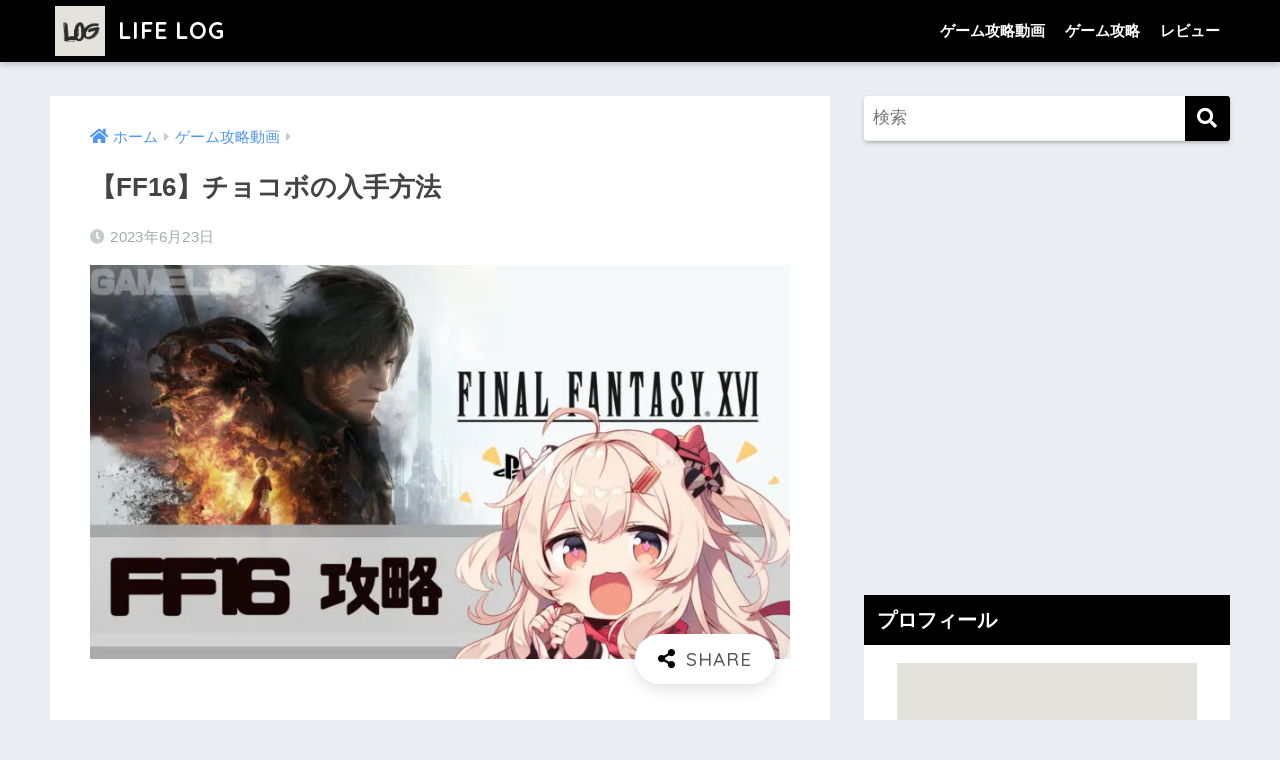

--- FILE ---
content_type: text/html; charset=UTF-8
request_url: https://www.gameguide.tech/%E3%83%81%E3%83%A7%E3%82%B3%E3%83%9C%E3%81%AE%E5%85%A5%E6%89%8B%E6%96%B9%E6%B3%95/
body_size: 18080
content:
<!doctype html>
<html dir="ltr" lang="ja" prefix="og: https://ogp.me/ns#">
<head>
  <meta charset="utf-8">
  <meta http-equiv="X-UA-Compatible" content="IE=edge">
  <meta name="HandheldFriendly" content="True">
  <meta name="MobileOptimized" content="320">
  <meta name="viewport" content="width=device-width, initial-scale=1, viewport-fit=cover"/>
  <meta name="msapplication-TileColor" content="#000000">
  <meta name="theme-color" content="#000000">
  <link rel="pingback" href="https://www.gameguide.tech/xmlrpc.php">
  <title>【FF16】チョコボの入手方法 - LIFE LOG</title>

		<!-- All in One SEO 4.5.3.1 - aioseo.com -->
		<meta name="description" content="おすすめのアプリ&amp;PCゲームをご紹介！ チョコボの入手方法 FF16のチョコボの入手方法の解説動画の" />
		<meta name="robots" content="max-image-preview:large" />
		<meta name="google-site-verification" content="u9cfJjqc1gsq4UumWem2jnQrKkS8V9oXRQbFflxW2sE" />
		<link rel="canonical" href="https://www.gameguide.tech/%e3%83%81%e3%83%a7%e3%82%b3%e3%83%9c%e3%81%ae%e5%85%a5%e6%89%8b%e6%96%b9%e6%b3%95/" />
		<meta name="generator" content="All in One SEO (AIOSEO) 4.5.3.1" />

		<!-- Global site tag (gtag.js) - Google Analytics -->
<script async src="https://www.googletagmanager.com/gtag/js?id=G-B7Y5J7K6W2"></script>
<script>
 window.dataLayer = window.dataLayer || [];
 function gtag(){dataLayer.push(arguments);}
 gtag('js', new Date());

 gtag('config', 'G-B7Y5J7K6W2');
</script>
		<meta property="og:locale" content="ja_JP" />
		<meta property="og:site_name" content="LIFE LOG -" />
		<meta property="og:type" content="article" />
		<meta property="og:title" content="【FF16】チョコボの入手方法 - LIFE LOG" />
		<meta property="og:description" content="おすすめのアプリ&amp;PCゲームをご紹介！ チョコボの入手方法 FF16のチョコボの入手方法の解説動画の" />
		<meta property="og:url" content="https://www.gameguide.tech/%e3%83%81%e3%83%a7%e3%82%b3%e3%83%9c%e3%81%ae%e5%85%a5%e6%89%8b%e6%96%b9%e6%b3%95/" />
		<meta property="article:published_time" content="2023-06-22T23:50:46+00:00" />
		<meta property="article:modified_time" content="2023-06-22T23:50:50+00:00" />
		<meta name="twitter:card" content="summary" />
		<meta name="twitter:title" content="【FF16】チョコボの入手方法 - LIFE LOG" />
		<meta name="twitter:description" content="おすすめのアプリ&amp;PCゲームをご紹介！ チョコボの入手方法 FF16のチョコボの入手方法の解説動画の" />
		<meta name="twitter:creator" content="@home" />
		<script type="application/ld+json" class="aioseo-schema">
			{"@context":"https:\/\/schema.org","@graph":[{"@type":"BlogPosting","@id":"https:\/\/www.gameguide.tech\/%e3%83%81%e3%83%a7%e3%82%b3%e3%83%9c%e3%81%ae%e5%85%a5%e6%89%8b%e6%96%b9%e6%b3%95\/#blogposting","name":"\u3010FF16\u3011\u30c1\u30e7\u30b3\u30dc\u306e\u5165\u624b\u65b9\u6cd5 - LIFE LOG","headline":"\u3010FF16\u3011\u30c1\u30e7\u30b3\u30dc\u306e\u5165\u624b\u65b9\u6cd5","author":{"@id":"https:\/\/www.gameguide.tech\/author\/breave-seven\/#author"},"publisher":{"@id":"https:\/\/www.gameguide.tech\/#person"},"image":{"@type":"ImageObject","url":"https:\/\/www.gameguide.tech\/wp-content\/uploads\/2023\/06\/752e72fe7a017bec44c19328434b7c6d-7.jpg","width":780,"height":439},"datePublished":"2023-06-23T08:50:46+09:00","dateModified":"2023-06-23T08:50:50+09:00","inLanguage":"ja","mainEntityOfPage":{"@id":"https:\/\/www.gameguide.tech\/%e3%83%81%e3%83%a7%e3%82%b3%e3%83%9c%e3%81%ae%e5%85%a5%e6%89%8b%e6%96%b9%e6%b3%95\/#webpage"},"isPartOf":{"@id":"https:\/\/www.gameguide.tech\/%e3%83%81%e3%83%a7%e3%82%b3%e3%83%9c%e3%81%ae%e5%85%a5%e6%89%8b%e6%96%b9%e6%b3%95\/#webpage"},"articleSection":"\u30b2\u30fc\u30e0\u653b\u7565\u52d5\u753b"},{"@type":"BreadcrumbList","@id":"https:\/\/www.gameguide.tech\/%e3%83%81%e3%83%a7%e3%82%b3%e3%83%9c%e3%81%ae%e5%85%a5%e6%89%8b%e6%96%b9%e6%b3%95\/#breadcrumblist","itemListElement":[{"@type":"ListItem","@id":"https:\/\/www.gameguide.tech\/#listItem","position":1,"name":"\u5bb6","item":"https:\/\/www.gameguide.tech\/","nextItem":"https:\/\/www.gameguide.tech\/%e3%83%81%e3%83%a7%e3%82%b3%e3%83%9c%e3%81%ae%e5%85%a5%e6%89%8b%e6%96%b9%e6%b3%95\/#listItem"},{"@type":"ListItem","@id":"https:\/\/www.gameguide.tech\/%e3%83%81%e3%83%a7%e3%82%b3%e3%83%9c%e3%81%ae%e5%85%a5%e6%89%8b%e6%96%b9%e6%b3%95\/#listItem","position":2,"name":"\u3010FF16\u3011\u30c1\u30e7\u30b3\u30dc\u306e\u5165\u624b\u65b9\u6cd5","previousItem":"https:\/\/www.gameguide.tech\/#listItem"}]},{"@type":"Person","@id":"https:\/\/www.gameguide.tech\/#person"},{"@type":"Person","@id":"https:\/\/www.gameguide.tech\/author\/breave-seven\/#author","url":"https:\/\/www.gameguide.tech\/author\/breave-seven\/","name":"R","image":{"@type":"ImageObject","@id":"https:\/\/www.gameguide.tech\/%e3%83%81%e3%83%a7%e3%82%b3%e3%83%9c%e3%81%ae%e5%85%a5%e6%89%8b%e6%96%b9%e6%b3%95\/#authorImage","url":"https:\/\/secure.gravatar.com\/avatar\/57ffbdeb95c0da8eed875379768e0a46c1d6acb749670b07c8e153578ab81ea9?s=96&d=mm&r=g","width":96,"height":96,"caption":"R"},"sameAs":["https:\/\/twitter.com\/home?lang=ja"]},{"@type":"WebPage","@id":"https:\/\/www.gameguide.tech\/%e3%83%81%e3%83%a7%e3%82%b3%e3%83%9c%e3%81%ae%e5%85%a5%e6%89%8b%e6%96%b9%e6%b3%95\/#webpage","url":"https:\/\/www.gameguide.tech\/%e3%83%81%e3%83%a7%e3%82%b3%e3%83%9c%e3%81%ae%e5%85%a5%e6%89%8b%e6%96%b9%e6%b3%95\/","name":"\u3010FF16\u3011\u30c1\u30e7\u30b3\u30dc\u306e\u5165\u624b\u65b9\u6cd5 - LIFE LOG","description":"\u304a\u3059\u3059\u3081\u306e\u30a2\u30d7\u30ea&PC\u30b2\u30fc\u30e0\u3092\u3054\u7d39\u4ecb\uff01 \u30c1\u30e7\u30b3\u30dc\u306e\u5165\u624b\u65b9\u6cd5 FF16\u306e\u30c1\u30e7\u30b3\u30dc\u306e\u5165\u624b\u65b9\u6cd5\u306e\u89e3\u8aac\u52d5\u753b\u306e","inLanguage":"ja","isPartOf":{"@id":"https:\/\/www.gameguide.tech\/#website"},"breadcrumb":{"@id":"https:\/\/www.gameguide.tech\/%e3%83%81%e3%83%a7%e3%82%b3%e3%83%9c%e3%81%ae%e5%85%a5%e6%89%8b%e6%96%b9%e6%b3%95\/#breadcrumblist"},"author":{"@id":"https:\/\/www.gameguide.tech\/author\/breave-seven\/#author"},"creator":{"@id":"https:\/\/www.gameguide.tech\/author\/breave-seven\/#author"},"image":{"@type":"ImageObject","url":"https:\/\/www.gameguide.tech\/wp-content\/uploads\/2023\/06\/752e72fe7a017bec44c19328434b7c6d-7.jpg","@id":"https:\/\/www.gameguide.tech\/%e3%83%81%e3%83%a7%e3%82%b3%e3%83%9c%e3%81%ae%e5%85%a5%e6%89%8b%e6%96%b9%e6%b3%95\/#mainImage","width":780,"height":439},"primaryImageOfPage":{"@id":"https:\/\/www.gameguide.tech\/%e3%83%81%e3%83%a7%e3%82%b3%e3%83%9c%e3%81%ae%e5%85%a5%e6%89%8b%e6%96%b9%e6%b3%95\/#mainImage"},"datePublished":"2023-06-23T08:50:46+09:00","dateModified":"2023-06-23T08:50:50+09:00"},{"@type":"WebSite","@id":"https:\/\/www.gameguide.tech\/#website","url":"https:\/\/www.gameguide.tech\/","name":"GL\u3052\u30fc\u3080\u308d\u3050\uff01","inLanguage":"ja","publisher":{"@id":"https:\/\/www.gameguide.tech\/#person"}}]}
		</script>
		<!-- All in One SEO -->

<link rel='dns-prefetch' href='//code.typesquare.com' />
<link rel='dns-prefetch' href='//www.google.com' />
<link rel='dns-prefetch' href='//cdnjs.cloudflare.com' />
<link rel='dns-prefetch' href='//fonts.googleapis.com' />
<link rel='dns-prefetch' href='//use.fontawesome.com' />
<link rel="alternate" type="application/rss+xml" title="LIFE LOG &raquo; フィード" href="https://www.gameguide.tech/feed/" />
<link rel="alternate" type="application/rss+xml" title="LIFE LOG &raquo; コメントフィード" href="https://www.gameguide.tech/comments/feed/" />
<link rel="alternate" title="oEmbed (JSON)" type="application/json+oembed" href="https://www.gameguide.tech/wp-json/oembed/1.0/embed?url=https%3A%2F%2Fwww.gameguide.tech%2F%25e3%2583%2581%25e3%2583%25a7%25e3%2582%25b3%25e3%2583%259c%25e3%2581%25ae%25e5%2585%25a5%25e6%2589%258b%25e6%2596%25b9%25e6%25b3%2595%2F" />
<link rel="alternate" title="oEmbed (XML)" type="text/xml+oembed" href="https://www.gameguide.tech/wp-json/oembed/1.0/embed?url=https%3A%2F%2Fwww.gameguide.tech%2F%25e3%2583%2581%25e3%2583%25a7%25e3%2582%25b3%25e3%2583%259c%25e3%2581%25ae%25e5%2585%25a5%25e6%2589%258b%25e6%2596%25b9%25e6%25b3%2595%2F&#038;format=xml" />
		<!-- This site uses the Google Analytics by MonsterInsights plugin v8.23.1 - Using Analytics tracking - https://www.monsterinsights.com/ -->
		<!-- Note: MonsterInsights is not currently configured on this site. The site owner needs to authenticate with Google Analytics in the MonsterInsights settings panel. -->
					<!-- No tracking code set -->
				<!-- / Google Analytics by MonsterInsights -->
		<style id='wp-img-auto-sizes-contain-inline-css' type='text/css'>
img:is([sizes=auto i],[sizes^="auto," i]){contain-intrinsic-size:3000px 1500px}
/*# sourceURL=wp-img-auto-sizes-contain-inline-css */
</style>
<link rel='stylesheet' id='sng-stylesheet-css' href='https://www.gameguide.tech/wp-content/themes/sango-theme/style.css?ver2_19_6' type='text/css' media='all' />
<link rel='stylesheet' id='sng-option-css' href='https://www.gameguide.tech/wp-content/themes/sango-theme/entry-option.css?ver2_19_6' type='text/css' media='all' />
<link rel='stylesheet' id='sng-googlefonts-css' href='https://fonts.googleapis.com/css?family=Quicksand%3A500%2C700&#038;display=swap' type='text/css' media='all' />
<link rel='stylesheet' id='sng-fontawesome-css' href='https://use.fontawesome.com/releases/v5.11.2/css/all.css' type='text/css' media='all' />
<style id='wp-emoji-styles-inline-css' type='text/css'>

	img.wp-smiley, img.emoji {
		display: inline !important;
		border: none !important;
		box-shadow: none !important;
		height: 1em !important;
		width: 1em !important;
		margin: 0 0.07em !important;
		vertical-align: -0.1em !important;
		background: none !important;
		padding: 0 !important;
	}
/*# sourceURL=wp-emoji-styles-inline-css */
</style>
<style id='wp-block-library-inline-css' type='text/css'>
:root{--wp-block-synced-color:#7a00df;--wp-block-synced-color--rgb:122,0,223;--wp-bound-block-color:var(--wp-block-synced-color);--wp-editor-canvas-background:#ddd;--wp-admin-theme-color:#007cba;--wp-admin-theme-color--rgb:0,124,186;--wp-admin-theme-color-darker-10:#006ba1;--wp-admin-theme-color-darker-10--rgb:0,107,160.5;--wp-admin-theme-color-darker-20:#005a87;--wp-admin-theme-color-darker-20--rgb:0,90,135;--wp-admin-border-width-focus:2px}@media (min-resolution:192dpi){:root{--wp-admin-border-width-focus:1.5px}}.wp-element-button{cursor:pointer}:root .has-very-light-gray-background-color{background-color:#eee}:root .has-very-dark-gray-background-color{background-color:#313131}:root .has-very-light-gray-color{color:#eee}:root .has-very-dark-gray-color{color:#313131}:root .has-vivid-green-cyan-to-vivid-cyan-blue-gradient-background{background:linear-gradient(135deg,#00d084,#0693e3)}:root .has-purple-crush-gradient-background{background:linear-gradient(135deg,#34e2e4,#4721fb 50%,#ab1dfe)}:root .has-hazy-dawn-gradient-background{background:linear-gradient(135deg,#faaca8,#dad0ec)}:root .has-subdued-olive-gradient-background{background:linear-gradient(135deg,#fafae1,#67a671)}:root .has-atomic-cream-gradient-background{background:linear-gradient(135deg,#fdd79a,#004a59)}:root .has-nightshade-gradient-background{background:linear-gradient(135deg,#330968,#31cdcf)}:root .has-midnight-gradient-background{background:linear-gradient(135deg,#020381,#2874fc)}:root{--wp--preset--font-size--normal:16px;--wp--preset--font-size--huge:42px}.has-regular-font-size{font-size:1em}.has-larger-font-size{font-size:2.625em}.has-normal-font-size{font-size:var(--wp--preset--font-size--normal)}.has-huge-font-size{font-size:var(--wp--preset--font-size--huge)}.has-text-align-center{text-align:center}.has-text-align-left{text-align:left}.has-text-align-right{text-align:right}.has-fit-text{white-space:nowrap!important}#end-resizable-editor-section{display:none}.aligncenter{clear:both}.items-justified-left{justify-content:flex-start}.items-justified-center{justify-content:center}.items-justified-right{justify-content:flex-end}.items-justified-space-between{justify-content:space-between}.screen-reader-text{border:0;clip-path:inset(50%);height:1px;margin:-1px;overflow:hidden;padding:0;position:absolute;width:1px;word-wrap:normal!important}.screen-reader-text:focus{background-color:#ddd;clip-path:none;color:#444;display:block;font-size:1em;height:auto;left:5px;line-height:normal;padding:15px 23px 14px;text-decoration:none;top:5px;width:auto;z-index:100000}html :where(.has-border-color){border-style:solid}html :where([style*=border-top-color]){border-top-style:solid}html :where([style*=border-right-color]){border-right-style:solid}html :where([style*=border-bottom-color]){border-bottom-style:solid}html :where([style*=border-left-color]){border-left-style:solid}html :where([style*=border-width]){border-style:solid}html :where([style*=border-top-width]){border-top-style:solid}html :where([style*=border-right-width]){border-right-style:solid}html :where([style*=border-bottom-width]){border-bottom-style:solid}html :where([style*=border-left-width]){border-left-style:solid}html :where(img[class*=wp-image-]){height:auto;max-width:100%}:where(figure){margin:0 0 1em}html :where(.is-position-sticky){--wp-admin--admin-bar--position-offset:var(--wp-admin--admin-bar--height,0px)}@media screen and (max-width:600px){html :where(.is-position-sticky){--wp-admin--admin-bar--position-offset:0px}}
/*wp_block_styles_on_demand_placeholder:6937cf4dc3961*/
/*# sourceURL=wp-block-library-inline-css */
</style>
<style id='classic-theme-styles-inline-css' type='text/css'>
/*! This file is auto-generated */
.wp-block-button__link{color:#fff;background-color:#32373c;border-radius:9999px;box-shadow:none;text-decoration:none;padding:calc(.667em + 2px) calc(1.333em + 2px);font-size:1.125em}.wp-block-file__button{background:#32373c;color:#fff;text-decoration:none}
/*# sourceURL=/wp-includes/css/classic-themes.min.css */
</style>
<link rel='stylesheet' id='sango_theme_gutenberg-style-css' href='https://www.gameguide.tech/wp-content/plugins/sango-theme-gutenberg/dist/build/style-blocks.css?version=1.69.14' type='text/css' media='all' />
<style id='sango_theme_gutenberg-style-inline-css' type='text/css'>
.is-style-sango-list-main-color li:before { background-color: #000000; }.is-style-sango-list-accent-color li:before { background-color: #ffb36b; }.sgb-label-main-c { background-color: #000000; }.sgb-label-accent-c { background-color: #ffb36b; }
/*# sourceURL=sango_theme_gutenberg-style-inline-css */
</style>
<link rel='stylesheet' id='contact-form-7-css' href='https://www.gameguide.tech/wp-content/plugins/contact-form-7/includes/css/styles.css' type='text/css' media='all' />
<link rel='stylesheet' id='pz-linkcard-css' href='//www.gameguide.tech/wp-content/uploads/pz-linkcard/style.css' type='text/css' media='all' />
<link rel='stylesheet' id='yyi_rinker_stylesheet-css' href='https://www.gameguide.tech/wp-content/plugins/yyi-rinker/css/style.css?v=1.10.2' type='text/css' media='all' />
<link rel='stylesheet' id='child-style-css' href='https://www.gameguide.tech/wp-content/themes/sango-theme-child/style.css' type='text/css' media='all' />
<link rel='stylesheet' id='wp-block-paragraph-css' href='https://www.gameguide.tech/wp-includes/blocks/paragraph/style.min.css?ver=6.9' type='text/css' media='all' />
<link rel='stylesheet' id='wp-block-embed-css' href='https://www.gameguide.tech/wp-includes/blocks/embed/style.min.css?ver=6.9' type='text/css' media='all' />
<link rel='stylesheet' id='slick-style-css' href='https://cdnjs.cloudflare.com/ajax/libs/slick-carousel/1.6.0/slick.min.css' type='text/css' media='all' />
<link rel='stylesheet' id='slick-theme-style-css' href='https://cdnjs.cloudflare.com/ajax/libs/slick-carousel/1.6.0/slick-theme.min.css' type='text/css' media='all' />
<script type="text/javascript" src="https://www.gameguide.tech/wp-includes/js/jquery/jquery.min.js?ver=3.7.1" id="jquery-core-js"></script>
<script type="text/javascript" src="https://www.gameguide.tech/wp-includes/js/jquery/jquery-migrate.min.js?ver=3.4.1" id="jquery-migrate-js"></script>
<script type="text/javascript" src="//code.typesquare.com/static/5b0e3c4aee6847bda5a036abac1e024a/ts307f.js?fadein=0" id="typesquare_std-js"></script>
<script type="text/javascript" id="nrci_methods-js-extra">
/* <![CDATA[ */
var nrci_opts = {"gesture":"Y","drag":"Y","touch":"Y","admin":"Y"};
//# sourceURL=nrci_methods-js-extra
/* ]]> */
</script>
<script type="text/javascript" src="https://www.gameguide.tech/wp-content/plugins/no-right-click-images-plugin/no-right-click-images.js" id="nrci_methods-js"></script>
<script type="text/javascript" src="https://www.gameguide.tech/wp-content/plugins/yyi-rinker/js/event-tracking.js?v=1.10.2" id="yyi_rinker_event_tracking_script-js"></script>
<script type="text/javascript" src="https://cdnjs.cloudflare.com/ajax/libs/slick-carousel/1.6.0/slick.min.js" id="sng-slick-js"></script>
<link rel="https://api.w.org/" href="https://www.gameguide.tech/wp-json/" /><link rel="alternate" title="JSON" type="application/json" href="https://www.gameguide.tech/wp-json/wp/v2/posts/10100" /><link rel="EditURI" type="application/rsd+xml" title="RSD" href="https://www.gameguide.tech/xmlrpc.php?rsd" />
<link rel='shortlink' href='https://www.gameguide.tech/?p=10100' />
<style>
.yyi-rinker-images {
    display: flex;
    justify-content: center;
    align-items: center;
    position: relative;

}
div.yyi-rinker-image img.yyi-rinker-main-img.hidden {
    display: none;
}

.yyi-rinker-images-arrow {
    cursor: pointer;
    position: absolute;
    top: 50%;
    display: block;
    margin-top: -11px;
    opacity: 0.6;
    width: 22px;
}

.yyi-rinker-images-arrow-left{
    left: -10px;
}
.yyi-rinker-images-arrow-right{
    right: -10px;
}

.yyi-rinker-images-arrow-left.hidden {
    display: none;
}

.yyi-rinker-images-arrow-right.hidden {
    display: none;
}
div.yyi-rinker-contents.yyi-rinker-design-tate  div.yyi-rinker-box{
    flex-direction: column;
}

div.yyi-rinker-contents.yyi-rinker-design-slim div.yyi-rinker-box .yyi-rinker-links {
    flex-direction: column;
}

div.yyi-rinker-contents.yyi-rinker-design-slim div.yyi-rinker-info {
    width: 100%;
}

div.yyi-rinker-contents.yyi-rinker-design-slim .yyi-rinker-title {
    text-align: center;
}

div.yyi-rinker-contents.yyi-rinker-design-slim .yyi-rinker-links {
    text-align: center;
}
div.yyi-rinker-contents.yyi-rinker-design-slim .yyi-rinker-image {
    margin: auto;
}

div.yyi-rinker-contents.yyi-rinker-design-slim div.yyi-rinker-info ul.yyi-rinker-links li {
	align-self: stretch;
}
div.yyi-rinker-contents.yyi-rinker-design-slim div.yyi-rinker-box div.yyi-rinker-info {
	padding: 0;
}
div.yyi-rinker-contents.yyi-rinker-design-slim div.yyi-rinker-box {
	flex-direction: column;
	padding: 14px 5px 0;
}

.yyi-rinker-design-slim div.yyi-rinker-box div.yyi-rinker-info {
	text-align: center;
}

.yyi-rinker-design-slim div.price-box span.price {
	display: block;
}

div.yyi-rinker-contents.yyi-rinker-design-slim div.yyi-rinker-info div.yyi-rinker-title a{
	font-size:16px;
}

div.yyi-rinker-contents.yyi-rinker-design-slim ul.yyi-rinker-links li.amazonkindlelink:before,  div.yyi-rinker-contents.yyi-rinker-design-slim ul.yyi-rinker-links li.amazonlink:before,  div.yyi-rinker-contents.yyi-rinker-design-slim ul.yyi-rinker-links li.rakutenlink:before,  div.yyi-rinker-contents.yyi-rinker-design-slim ul.yyi-rinker-links li.yahoolink:before {
	font-size:12px;
}

div.yyi-rinker-contents.yyi-rinker-design-slim ul.yyi-rinker-links li a {
	font-size: 13px;
}
.entry-content ul.yyi-rinker-links li {
	padding: 0;
}

div.yyi-rinker-contents .yyi-rinker-attention.attention_desing_right_ribbon {
    width: 89px;
    height: 91px;
    position: absolute;
    top: -1px;
    right: -1px;
    left: auto;
    overflow: hidden;
}

div.yyi-rinker-contents .yyi-rinker-attention.attention_desing_right_ribbon span {
    display: inline-block;
    width: 146px;
    position: absolute;
    padding: 4px 0;
    left: -13px;
    top: 12px;
    text-align: center;
    font-size: 12px;
    line-height: 24px;
    -webkit-transform: rotate(45deg);
    transform: rotate(45deg);
    box-shadow: 0 1px 3px rgba(0, 0, 0, 0.2);
}

div.yyi-rinker-contents .yyi-rinker-attention.attention_desing_right_ribbon {
    background: none;
}
.yyi-rinker-attention.attention_desing_right_ribbon .yyi-rinker-attention-after,
.yyi-rinker-attention.attention_desing_right_ribbon .yyi-rinker-attention-before{
display:none;
}
div.yyi-rinker-use-right_ribbon div.yyi-rinker-title {
    margin-right: 2rem;
}

				</style><meta property="og:title" content="【FF16】チョコボの入手方法" />
<meta property="og:description" content="FF16のチョコボの入手方法の解説動画の紹介です。 ぴろちゃん -ゲーム攻略・情報ch-にて投稿されており、5分程度の動画内容となっています。 FF16ではマップ移動が楽になるチョコボが登場します。 事前に条件を達成して ... " />
<meta property="og:type" content="article" />
<meta property="og:url" content="https://www.gameguide.tech/%e3%83%81%e3%83%a7%e3%82%b3%e3%83%9c%e3%81%ae%e5%85%a5%e6%89%8b%e6%96%b9%e6%b3%95/" />
<meta property="og:image" content="https://www.gameguide.tech/wp-content/uploads/2023/06/752e72fe7a017bec44c19328434b7c6d-7.jpg" />
<meta name="thumbnail" content="https://www.gameguide.tech/wp-content/uploads/2023/06/752e72fe7a017bec44c19328434b7c6d-7.jpg" />
<meta property="og:site_name" content="LIFE LOG" />
<meta name="twitter:card" content="summary_large_image" />
<!-- Google tag (gtag.js) -->
<script async src="https://www.googletagmanager.com/gtag/js?id=G-GNJQP8H0FZ"></script>
<script>
  window.dataLayer = window.dataLayer || [];
  function gtag(){dataLayer.push(arguments);}
  gtag('js', new Date());

  gtag('config', 'G-GNJQP8H0FZ');
</script><!-- gtag.js -->
<script async src="https://www.googletagmanager.com/gtag/js?id=269395962"></script>
<script>
  window.dataLayer = window.dataLayer || [];
  function gtag(){dataLayer.push(arguments);}
  gtag('js', new Date());
  gtag('config', '269395962');
</script>
<style type="text/css">.broken_link, a.broken_link {
	text-decoration: line-through;
}</style>		<style type="text/css" id="wp-custom-css">
			a.button{
   display:block;
   padding:20px;
   margin:0 auto;
   color:#337ab7;
   text-align:center;
   font-size:20px;
   font-weight: bold;
   border-radius: 0px;   
   text-decoration: none;
   width: 100%;
   border: 3px solid #337ab7;
}

a.button:hover{
   color:#ffffff!important;
   background: #337ab7;
}

.appreach {
  text-align: left;
  padding: 10px;
  border: 1px solid #7C7C7C;
  overflow: hidden;
}
.appreach:after {
  content: "";
  display: block;
  clear: both;
}
.appreach p {
  margin: 0;
}
.appreach a:after {
  display: none;
}
.appreach__icon {
  float: left;
  border-radius: 10%;
  overflow: hidden;
  margin: 0 3% 0 0 !important;
  width: 25% !important;
  height: auto !important;
  max-width: 120px !important;
}
.appreach__detail {
  display: inline-block;
  font-size: 20px;
  line-height: 1.5;
  width: 72%;
  max-width: 72%;
}
.appreach__detail:after {
  content: "";
  display: block;
  clear: both;
}
.appreach__name {
  font-size: 16px;
  line-height: 1.5em !important;
  max-height: 3em;
  overflow: hidden;
}
.appreach__info {
  font-size: 12px !important;
}
.appreach__developper, .appreach__price {
  margin-right: 0.5em;
}
.appreach__posted a {
  margin-left: 0.5em;
}
.appreach__links {
  float: left;
  height: 40px;
  margin-top: 8px;
  white-space: nowrap;
}
.appreach__aslink img {
  margin-right: 10px;
  height: 40px;
  width: 135px;
}
.appreach__gplink img {
  height: 40px;
  width: 134.5px;
}
.appreach__star {
  position: relative;
  font-size: 14px !important;
  height: 1.5em;
  width: 5em;
}
.appreach__star__base {
  position: absolute;
  color: #737373;
}
.appreach__star__evaluate {
  position: absolute;
  color: #ffc107;
  overflow: hidden;
  white-space: nowrap;
}
		</style>
		<style> a{color:#4f96f6}.main-c, .has-sango-main-color{color:#000000}.main-bc, .has-sango-main-background-color{background-color:#000000}.main-bdr, #inner-content .main-bdr{border-color:#000000}.pastel-c, .has-sango-pastel-color{color:#bababa}.pastel-bc, .has-sango-pastel-background-color, #inner-content .pastel-bc{background-color:#bababa}.accent-c, .has-sango-accent-color{color:#ffb36b}.accent-bc, .has-sango-accent-background-color{background-color:#ffb36b}.header, #footer-menu, .drawer__title{background-color:#000000}#logo a{color:#FFF}.desktop-nav li a , .mobile-nav li a, #footer-menu a, #drawer__open, .header-search__open, .copyright, .drawer__title{color:#FFF}.drawer__title .close span, .drawer__title .close span:before{background:#FFF}.desktop-nav li:after{background:#FFF}.mobile-nav .current-menu-item{border-bottom-color:#FFF}.widgettitle, .sidebar .wp-block-group h2, .drawer .wp-block-group h2{color:#ffffff;background-color:#000000}.footer, .footer-block{background-color:#e0e4eb}.footer-block, .footer, .footer a, .footer .widget ul li a{color:#3c3c3c}#toc_container .toc_title, .entry-content .ez-toc-title-container, #footer_menu .raised, .pagination a, .pagination span, #reply-title:before, .entry-content blockquote:before, .main-c-before li:before, .main-c-b:before{color:#000000}.searchform__submit, .footer-block .wp-block-search .wp-block-search__button, .sidebar .wp-block-search .wp-block-search__button, .footer .wp-block-search .wp-block-search__button, .drawer .wp-block-search .wp-block-search__button, #toc_container .toc_title:before, .ez-toc-title-container:before, .cat-name, .pre_tag > span, .pagination .current, .post-page-numbers.current, #submit, .withtag_list > span, .main-bc-before li:before{background-color:#000000}#toc_container, #ez-toc-container, .entry-content h3, .li-mainbdr ul, .li-mainbdr ol{border-color:#000000}.search-title i, .acc-bc-before li:before{background:#ffb36b}.li-accentbdr ul, .li-accentbdr ol{border-color:#ffb36b}.pagination a:hover, .li-pastelbc ul, .li-pastelbc ol{background:#bababa}body{font-size:100%}@media only screen and (min-width:481px){body{font-size:107%}}@media only screen and (min-width:1030px){body{font-size:107%}}.totop{background:#5ba9f7}.header-info a{color:#FFF;background:linear-gradient(95deg, #738bff, #85e3ec)}.fixed-menu ul{background:#FFF}.fixed-menu a{color:#a2a7ab}.fixed-menu .current-menu-item a, .fixed-menu ul li a.active{color:#6bb6ff}.post-tab{background:#FFF}.post-tab > div{color:#a7a7a7}.post-tab > div.tab-active{background:linear-gradient(45deg, #bdb9ff, #67b8ff)}body{font-family:"Helvetica", "Arial", "Hiragino Kaku Gothic ProN", "Hiragino Sans", YuGothic, "Yu Gothic", "メイリオ", Meiryo, sans-serif;}.dfont{font-family:"Quicksand","Helvetica", "Arial", "Hiragino Kaku Gothic ProN", "Hiragino Sans", YuGothic, "Yu Gothic", "メイリオ", Meiryo, sans-serif;}</style><style> #sgb-css-id-1{margin-bottom:1em}#sgb-css-id-2{margin-bottom:1em}#sgb-css-id-3{margin-bottom:1em}</style>
</head>
<body class="wp-singular post-template-default single single-post postid-10100 single-format-standard wp-theme-sango-theme wp-child-theme-sango-theme-child fa5">
    <div id="container">
    <header class="header">
            <div id="inner-header" class="wrap cf">
    <div id="logo" class="header-logo h1 dfont">
    <a href="https://www.gameguide.tech" class="header-logo__link">
              <img src="https://www.gameguide.tech/wp-content/uploads/2023/10/LOG-1.png" alt="LIFE LOG" width="500" height="500" class="header-logo__img">
            LIFE LOG    </a>
  </div>
  <div class="header-search">
      <label class="header-search__open" for="header-search-input"><i class="fas fa-search" aria-hidden="true"></i></label>
    <input type="checkbox" class="header-search__input" id="header-search-input" onclick="document.querySelector('.header-search__modal .searchform__input').focus()">
  <label class="header-search__close" for="header-search-input"></label>
  <div class="header-search__modal">
    <form role="search" method="get" class="searchform" action="https://www.gameguide.tech/">
  <div>
    <input type="search" class="searchform__input" name="s" value="" placeholder="検索" />
    <button type="submit" class="searchform__submit" aria-label="検索"><i class="fas fa-search" aria-hidden="true"></i></button>
  </div>
</form>  </div>
</div>  <nav class="desktop-nav clearfix"><ul id="menu-%e3%83%a1%e3%82%a4%e3%83%b3%e3%83%a1%e3%83%8b%e3%83%a5%e3%83%bc" class="menu"><li id="menu-item-7459" class="menu-item menu-item-type-taxonomy menu-item-object-category menu-item-7459"><a href="https://www.gameguide.tech/category/gamekouryaku/">ゲーム攻略動画</a></li>
<li id="menu-item-3088" class="menu-item menu-item-type-taxonomy menu-item-object-category menu-item-has-children menu-item-3088"><a href="https://www.gameguide.tech/category/game/">ゲーム攻略</a>
<ul class="sub-menu">
	<li id="menu-item-7088" class="menu-item menu-item-type-taxonomy menu-item-object-category menu-item-7088"><a href="https://www.gameguide.tech/category/figure/">ギアスト</a></li>
	<li id="menu-item-7089" class="menu-item menu-item-type-taxonomy menu-item-object-category menu-item-7089"><a href="https://www.gameguide.tech/category/slime-rancher2/">slime rancher2</a></li>
	<li id="menu-item-1762" class="menu-item menu-item-type-taxonomy menu-item-object-category menu-item-1762"><a href="https://www.gameguide.tech/category/game/%e3%82%bd%e3%83%95%e3%82%a3%e3%83%bc%e3%81%ae%e3%82%a2%e3%83%88%e3%83%aa%e3%82%a82/">ソフィーのアトリエ2</a></li>
	<li id="menu-item-3295" class="menu-item menu-item-type-taxonomy menu-item-object-category menu-item-3295"><a href="https://www.gameguide.tech/category/game/%e3%82%bd%e3%83%bc%e3%82%bb%e3%83%bc%e3%82%b8%e3%83%9e%e3%83%b3/">ソーセージマン</a></li>
</ul>
</li>
<li id="menu-item-3089" class="menu-item menu-item-type-taxonomy menu-item-object-category menu-item-3089"><a href="https://www.gameguide.tech/category/%e3%83%ac%e3%83%93%e3%83%a5%e3%83%bc/">レビュー</a></li>
</ul></nav></div>
    </header>
      <div id="content">
    <div id="inner-content" class="wrap cf">
      <main id="main" class="m-all t-2of3 d-5of7 cf">
                  <article id="entry" class="cf post-10100 post type-post status-publish format-standard has-post-thumbnail category-gamekouryaku">
            <header class="article-header entry-header">
  <nav id="breadcrumb" class="breadcrumb"><ul itemscope itemtype="http://schema.org/BreadcrumbList"><li itemprop="itemListElement" itemscope itemtype="http://schema.org/ListItem"><a href="https://www.gameguide.tech" itemprop="item"><span itemprop="name">ホーム</span></a><meta itemprop="position" content="1" /></li><li itemprop="itemListElement" itemscope itemtype="http://schema.org/ListItem"><a href="https://www.gameguide.tech/category/gamekouryaku/" itemprop="item"><span itemprop="name">ゲーム攻略動画</span></a><meta itemprop="position" content="2" /></li></ul></nav>  <h1 class="entry-title single-title">【FF16】チョコボの入手方法</h1>
  <div class="entry-meta vcard">
    <time class="pubdate entry-time" itemprop="datePublished" datetime="2023-06-23">2023年6月23日</time>  </div>
      <p class="post-thumbnail"><img width="780" height="439" src="https://www.gameguide.tech/wp-content/uploads/2023/06/752e72fe7a017bec44c19328434b7c6d-7.jpg" class="attachment-thumb-940 size-thumb-940 wp-post-image" alt="" decoding="async" loading="lazy" srcset="https://www.gameguide.tech/wp-content/uploads/2023/06/752e72fe7a017bec44c19328434b7c6d-7.jpg 780w, https://www.gameguide.tech/wp-content/uploads/2023/06/752e72fe7a017bec44c19328434b7c6d-7-300x169.jpg 300w, https://www.gameguide.tech/wp-content/uploads/2023/06/752e72fe7a017bec44c19328434b7c6d-7-768x432.jpg 768w" sizes="auto, (max-width: 780px) 100vw, 780px" /></p>
        <input type="checkbox" id="fab">
    <label class="fab-btn extended-fab main-c" for="fab"><i class="fas fa-share-alt" aria-hidden="true"></i></label>
    <label class="fab__close-cover" for="fab"></label>
        <div id="fab__contents">
      <div class="fab__contents-main dfont">
        <label class="close" for="fab"><span></span></label>
        <p class="fab__contents_title">SHARE</p>
                  <div class="fab__contents_img" style="background-image: url(https://www.gameguide.tech/wp-content/uploads/2023/06/752e72fe7a017bec44c19328434b7c6d-7-520x300.jpg);">
          </div>
                  <div class="sns-btn sns-dif">
          <ul>
        <!-- twitter -->
        <li class="tw sns-btn__item">
          <a href="https://twitter.com/share?url=https%3A%2F%2Fwww.gameguide.tech%2F%25e3%2583%2581%25e3%2583%25a7%25e3%2582%25b3%25e3%2583%259c%25e3%2581%25ae%25e5%2585%25a5%25e6%2589%258b%25e6%2596%25b9%25e6%25b3%2595%2F&text=%E3%80%90FF16%E3%80%91%E3%83%81%E3%83%A7%E3%82%B3%E3%83%9C%E3%81%AE%E5%85%A5%E6%89%8B%E6%96%B9%E6%B3%95%EF%BD%9CLIFE+LOG" target="_blank" rel="nofollow noopener noreferrer" aria-label="Twitterでシェアする">
            <i class="fab fa-twitter" aria-hidden="true"></i>            <span class="share_txt">ツイート</span>
          </a>
                  </li>
        <!-- facebook -->
        <li class="fb sns-btn__item">
          <a href="https://www.facebook.com/share.php?u=https%3A%2F%2Fwww.gameguide.tech%2F%25e3%2583%2581%25e3%2583%25a7%25e3%2582%25b3%25e3%2583%259c%25e3%2581%25ae%25e5%2585%25a5%25e6%2589%258b%25e6%2596%25b9%25e6%25b3%2595%2F" target="_blank" rel="nofollow noopener noreferrer" aria-label="Facebookでシェアする">
            <i class="fab fa-facebook" aria-hidden="true"></i>            <span class="share_txt">シェア</span>
          </a>
                  </li>
        <!-- はてなブックマーク -->
        <li class="hatebu sns-btn__item">
          <a href="http://b.hatena.ne.jp/add?mode=confirm&url=https%3A%2F%2Fwww.gameguide.tech%2F%25e3%2583%2581%25e3%2583%25a7%25e3%2582%25b3%25e3%2583%259c%25e3%2581%25ae%25e5%2585%25a5%25e6%2589%258b%25e6%2596%25b9%25e6%25b3%2595%2F&title=%E3%80%90FF16%E3%80%91%E3%83%81%E3%83%A7%E3%82%B3%E3%83%9C%E3%81%AE%E5%85%A5%E6%89%8B%E6%96%B9%E6%B3%95%EF%BD%9CLIFE+LOG" target="_blank" rel="nofollow noopener noreferrer" aria-label="はてブでブックマークする">
            <i class="fa fa-hatebu" aria-hidden="true"></i>
            <span class="share_txt">はてブ</span>
          </a>
                  </li>
        <!-- LINE -->
        <li class="line sns-btn__item">
          <a href="https://social-plugins.line.me/lineit/share?url=https%3A%2F%2Fwww.gameguide.tech%2F%25e3%2583%2581%25e3%2583%25a7%25e3%2582%25b3%25e3%2583%259c%25e3%2581%25ae%25e5%2585%25a5%25e6%2589%258b%25e6%2596%25b9%25e6%25b3%2595%2F&text=%E3%80%90FF16%E3%80%91%E3%83%81%E3%83%A7%E3%82%B3%E3%83%9C%E3%81%AE%E5%85%A5%E6%89%8B%E6%96%B9%E6%B3%95%EF%BD%9CLIFE+LOG" target="_blank" rel="nofollow noopener noreferrer" aria-label="LINEでシェアする">
                          <i class="fab fa-line" aria-hidden="true"></i>
                        <span class="share_txt share_txt_line dfont">LINE</span>
          </a>
        </li>
        <!-- Pocket -->
        <li class="pkt sns-btn__item">
          <a href="http://getpocket.com/edit?url=https%3A%2F%2Fwww.gameguide.tech%2F%25e3%2583%2581%25e3%2583%25a7%25e3%2582%25b3%25e3%2583%259c%25e3%2581%25ae%25e5%2585%25a5%25e6%2589%258b%25e6%2596%25b9%25e6%25b3%2595%2F&title=%E3%80%90FF16%E3%80%91%E3%83%81%E3%83%A7%E3%82%B3%E3%83%9C%E3%81%AE%E5%85%A5%E6%89%8B%E6%96%B9%E6%B3%95%EF%BD%9CLIFE+LOG" target="_blank" rel="nofollow noopener noreferrer" aria-label="Pocketに保存する">
            <i class="fab fa-get-pocket" aria-hidden="true"></i>            <span class="share_txt">Pocket</span>
          </a>
                  </li>
      </ul>
  </div>
        </div>
    </div>
    </header>
<section class="entry-content cf">
  <p><center><a href="https://gameguide.tech/%e3%81%8a%e3%81%99%e3%81%99%e3%82%81%e3%81%ae%e3%82%b2%e3%83%bc%e3%83%a0%e3%82%a2%e3%83%97%e3%83%aapc%e3%82%b2%e3%83%bc%e3%83%a0/"><img decoding="async" class="aligncenter" src="https://www.gameguide.tech/wp-content/uploads/2023/06/52b3b56438231041f9fa28bc2c96a221.png" /><br />
<span style="background-color: #ffcc00; font-size: 14pt;"><strong> おすすめのアプリ&amp;PCゲームをご紹介！</strong></span></a></center></p>




<div id="ez-toc-container" class="ez-toc-v2_0_61 counter-hierarchy ez-toc-counter ez-toc-grey ez-toc-container-direction">
<div class="ez-toc-title-container"><p class="ez-toc-title">目次</p>
</div><nav><ul class='ez-toc-list ez-toc-list-level-1 ' ><li class='ez-toc-page-1 ez-toc-heading-level-2'><a class="ez-toc-link ez-toc-heading-1" href="#%E3%83%81%E3%83%A7%E3%82%B3%E3%83%9C%E3%81%AE%E5%85%A5%E6%89%8B%E6%96%B9%E6%B3%95" title="チョコボの入手方法">チョコボの入手方法</a></li><li class='ez-toc-page-1 ez-toc-heading-level-2'><a class="ez-toc-link ez-toc-heading-2" href="#%E3%83%81%E3%83%A7%E3%82%B3%E3%83%9C%E3%81%AE%E5%85%A5%E6%89%8B%E6%96%B9%E6%B3%95%E3%81%AE%E8%A7%A3%E8%AA%AC%E5%8B%95%E7%94%BB" title="チョコボの入手方法の解説動画">チョコボの入手方法の解説動画</a></li><li class='ez-toc-page-1 ez-toc-heading-level-2'><a class="ez-toc-link ez-toc-heading-3" href="#%E9%96%A2%E9%80%A3%E8%A8%98%E4%BA%8B" title="関連記事">関連記事</a></li></ul></nav></div>
<div class='code-block code-block-1' style='margin: 8px 0; clear: both;'>
<script async src="https://pagead2.googlesyndication.com/pagead/js/adsbygoogle.js?client=ca-pub-9275177388171911"
     crossorigin="anonymous"></script>
<!-- スクエアサイズ広告 -->
<ins class="adsbygoogle"
     style="display:block"
     data-ad-client="ca-pub-9275177388171911"
     data-ad-slot="4455888209"
     data-ad-format="auto"
     data-full-width-responsive="true"></ins>
<script>
     (adsbygoogle = window.adsbygoogle || []).push({});
</script></div>
<h2 class="wp-block-sgb-headings sgb-heading" id="i-0"><span class="ez-toc-section" id="%E3%83%81%E3%83%A7%E3%82%B3%E3%83%9C%E3%81%AE%E5%85%A5%E6%89%8B%E6%96%B9%E6%B3%95"></span><span class="sgb-heading__inner sgb-heading--type1 with-icon" style="background-color:transparent;border-color:transparent;font-size:1.2em"><i class="fa fa-check" style="color:#5ba9f7"></i><span class="sgb-heading__text" style="color:#333">チョコボの入手方法</span></span><span class="ez-toc-section-end"></span></h2>



<p>FF16のチョコボの入手方法の解説動画の紹介です。</p>



<p></p>



<p>ぴろちゃん -ゲーム攻略・情報ch-にて投稿されており、5分程度の動画内容となっています。</p>



<p></p>



<p>FF16ではマップ移動が楽になるチョコボが登場します。</p>



<p></p>



<p>事前に条件を達成しておかないとチョコボは使用できませんので、使いたい方は条件達成を目指してみてください。</p>



<p></p>



<p>前提として「暗雲来たりて」というメインストーリーまで進めておく必要があります。</p>



<p>さらにメインストーリーを進めていくと「マーサの宿」という場所まで向かいましょう。</p>



<p></p>



<p>すると、「白き誇りと共に」というサブクエストが受注でき、クリアするとチョコボが入手できます。</p>



<p></p>



<p>チョコボはR3スティックボタンを長押しすると呼び出せるようになるので、まだ未入手の方はぜひ動画を参考にGETしてみてください。</p>



<p></p>



<div class='code-block code-block-1' style='margin: 8px 0; clear: both;'>
<script async src="https://pagead2.googlesyndication.com/pagead/js/adsbygoogle.js?client=ca-pub-9275177388171911"
     crossorigin="anonymous"></script>
<!-- スクエアサイズ広告 -->
<ins class="adsbygoogle"
     style="display:block"
     data-ad-client="ca-pub-9275177388171911"
     data-ad-slot="4455888209"
     data-ad-format="auto"
     data-full-width-responsive="true"></ins>
<script>
     (adsbygoogle = window.adsbygoogle || []).push({});
</script></div>
<h2 class="wp-block-sgb-headings sgb-heading" id="i-1"><span class="ez-toc-section" id="%E3%83%81%E3%83%A7%E3%82%B3%E3%83%9C%E3%81%AE%E5%85%A5%E6%89%8B%E6%96%B9%E6%B3%95%E3%81%AE%E8%A7%A3%E8%AA%AC%E5%8B%95%E7%94%BB"></span><span class="sgb-heading__inner sgb-heading--type1 with-icon" style="background-color:transparent;border-color:transparent;font-size:1.2em"><i class="fa fa-check" style="color:#5ba9f7"></i><span class="sgb-heading__text" style="color:#333">チョコボの入手方法の解説動画</span></span><span class="ez-toc-section-end"></span></h2>



<figure class="wp-block-embed is-type-video is-provider-youtube wp-block-embed-youtube wp-embed-aspect-16-9 wp-has-aspect-ratio"><div class="wp-block-embed__wrapper">
<iframe loading="lazy" title="【FF16】移動が楽に！入手必須「チョコボ」を入手する方法、取り逃し注意【ファイナルファンタジー16】" width="880" height="495" src="https://www.youtube.com/embed/Si5IsFTUF2U?feature=oembed" frameborder="0" allow="accelerometer; autoplay; clipboard-write; encrypted-media; gyroscope; picture-in-picture; web-share" allowfullscreen></iframe>
</div></figure>



<p class="wp-block-sgb-btn sng-align-center"><a style="background-color:#5ba9f7" class="btn cubic2 shadow raised" href="https://www.youtube.com/watch?v=Tm0QDvha97w">ぴろちゃん -ゲーム攻略・情報ch-</a></p>



<div class='code-block code-block-1' style='margin: 8px 0; clear: both;'>
<script async src="https://pagead2.googlesyndication.com/pagead/js/adsbygoogle.js?client=ca-pub-9275177388171911"
     crossorigin="anonymous"></script>
<!-- スクエアサイズ広告 -->
<ins class="adsbygoogle"
     style="display:block"
     data-ad-client="ca-pub-9275177388171911"
     data-ad-slot="4455888209"
     data-ad-format="auto"
     data-full-width-responsive="true"></ins>
<script>
     (adsbygoogle = window.adsbygoogle || []).push({});
</script></div>
<h2 class="wp-block-sgb-headings sgb-heading" id="i-2"><span class="ez-toc-section" id="%E9%96%A2%E9%80%A3%E8%A8%98%E4%BA%8B"></span><span class="sgb-heading__inner sgb-heading--type1 with-icon" style="background-color:transparent;border-color:transparent;font-size:1.2em"><i class="fa fa-check" style="color:#5ba9f7"></i><span class="sgb-heading__text" style="color:#333">関連記事</span></span><span class="ez-toc-section-end"></span></h2>


<div class="sidelong sidelong--shade cf"><article class="sidelong__article">
<a class="sidelong__link" href="https://www.gameguide.tech/%e3%80%90%e3%82%ae%e3%82%a2%e3%82%b9%e3%83%88%e3%80%91%e8%bf%b7%e3%81%88%e3%82%8b%e3%83%aa%e3%83%b4%e3%82%a1%e3%82%a4%e3%82%a2%e3%82%b5%e3%83%b3%e6%94%bb%e7%95%a5%e3%81%be%e3%81%a8%e3%82%81/%e5%bd%a2%e4%bd%9c%e3%82%8a%e6%98%9f3%e3%82%af%e3%83%aa%e3%82%a2%e4%be%8b/">
  <p class="sidelong__img">
    <img loading="lazy" decoding="async" width="160" height="160" src="https://www.gameguide.tech/wp-content/uploads/2023/02/1412994212738_s1406865-160x160.jpg" class="attachment-thumb-160 size-thumb-160 wp-post-image" alt="" srcset="https://www.gameguide.tech/wp-content/uploads/2023/02/1412994212738_s1406865-160x160.jpg 160w, https://www.gameguide.tech/wp-content/uploads/2023/02/1412994212738_s1406865-150x150.jpg 150w" sizes="auto, (max-width: 160px) 100vw, 160px" />
  </p>
  <div class="sidelong__article-info">
    <time class="pubdate sng-link-time dfont" itemprop="datePublished" datetime="2024-04-28">2024年4月28日</time>
    <p class="sidelong__title">【ギアスト】形作り星3クリア例｜シミュレーション</p>
  </div>
</a>
</article><article class="sidelong__article">
<a class="sidelong__link" href="https://www.gameguide.tech/%e3%80%90%e3%82%ae%e3%82%a2%e3%82%b9%e3%83%88%e3%80%91%e8%bf%b7%e3%81%88%e3%82%8b%e3%83%aa%e3%83%b4%e3%82%a1%e3%82%a4%e3%82%a2%e3%82%b5%e3%83%b3%e6%94%bb%e7%95%a5%e3%81%be%e3%81%a8%e3%82%81/%e5%bf%83%e3%81%ae%e6%8a%95%e5%bd%b1%e6%98%9f3%e3%82%af%e3%83%aa%e3%82%a2%e4%be%8b/">
  <p class="sidelong__img">
    <img loading="lazy" decoding="async" width="160" height="160" src="https://www.gameguide.tech/wp-content/uploads/2023/02/1412994212738_s1406865-160x160.jpg" class="attachment-thumb-160 size-thumb-160 wp-post-image" alt="" srcset="https://www.gameguide.tech/wp-content/uploads/2023/02/1412994212738_s1406865-160x160.jpg 160w, https://www.gameguide.tech/wp-content/uploads/2023/02/1412994212738_s1406865-150x150.jpg 150w" sizes="auto, (max-width: 160px) 100vw, 160px" />
  </p>
  <div class="sidelong__article-info">
    <time class="pubdate sng-link-time dfont" itemprop="datePublished" datetime="2024-04-28">2024年4月28日</time>
    <p class="sidelong__title">【ギアスト】心の投影星3クリア例｜シミュレーション</p>
  </div>
</a>
</article><article class="sidelong__article">
<a class="sidelong__link" href="https://www.gameguide.tech/%e3%80%90%e3%82%ae%e3%82%a2%e3%82%b9%e3%83%88%e3%80%91%e8%bf%b7%e3%81%88%e3%82%8b%e3%83%aa%e3%83%b4%e3%82%a1%e3%82%a4%e3%82%a2%e3%82%b5%e3%83%b3%e6%94%bb%e7%95%a5%e3%81%be%e3%81%a8%e3%82%81/%e3%83%87%e3%83%bc%e3%82%bf%e6%b8%ac%e5%ae%9a%e6%98%9f3%e3%82%af%e3%83%aa%e3%82%a2%e4%be%8b/">
  <p class="sidelong__img">
    <img loading="lazy" decoding="async" width="160" height="160" src="https://www.gameguide.tech/wp-content/uploads/2023/02/1412994212738_s1406865-160x160.jpg" class="attachment-thumb-160 size-thumb-160 wp-post-image" alt="" srcset="https://www.gameguide.tech/wp-content/uploads/2023/02/1412994212738_s1406865-160x160.jpg 160w, https://www.gameguide.tech/wp-content/uploads/2023/02/1412994212738_s1406865-150x150.jpg 150w" sizes="auto, (max-width: 160px) 100vw, 160px" />
  </p>
  <div class="sidelong__article-info">
    <time class="pubdate sng-link-time dfont" itemprop="datePublished" datetime="2024-04-28">2024年4月28日</time>
    <p class="sidelong__title">【ギアスト】データ測定星3クリア例｜シミュレーション</p>
  </div>
</a>
</article><article class="sidelong__article">
<a class="sidelong__link" href="https://www.gameguide.tech/%e3%80%90%e3%82%ae%e3%82%a2%e3%82%b9%e3%83%88%e3%80%91%e8%bf%b7%e3%81%88%e3%82%8b%e3%83%aa%e3%83%b4%e3%82%a1%e3%82%a4%e3%82%a2%e3%82%b5%e3%83%b3%e6%94%bb%e7%95%a5%e3%81%be%e3%81%a8%e3%82%81/%e3%83%9b%e3%83%ad%e3%82%b0%e3%83%a9%e3%83%a0%e3%82%b9%e3%82%ad%e3%83%a3%e3%83%b3%e6%98%9f3%e3%82%af%e3%83%aa%e3%82%a2%e4%be%8b/">
  <p class="sidelong__img">
    <img loading="lazy" decoding="async" width="160" height="160" src="https://www.gameguide.tech/wp-content/uploads/2023/02/1412994212738_s1406865-160x160.jpg" class="attachment-thumb-160 size-thumb-160 wp-post-image" alt="" srcset="https://www.gameguide.tech/wp-content/uploads/2023/02/1412994212738_s1406865-160x160.jpg 160w, https://www.gameguide.tech/wp-content/uploads/2023/02/1412994212738_s1406865-150x150.jpg 150w" sizes="auto, (max-width: 160px) 100vw, 160px" />
  </p>
  <div class="sidelong__article-info">
    <time class="pubdate sng-link-time dfont" itemprop="datePublished" datetime="2024-04-28">2024年4月28日</time>
    <p class="sidelong__title">【ギアスト】ホログラムスキャン星3クリア例｜シミュレーション</p>
  </div>
</a>
</article><article class="sidelong__article">
<a class="sidelong__link" href="https://www.gameguide.tech/figurestory-guide/%e3%80%90%e3%82%ae%e3%82%a2%e3%82%b9%e3%83%88%e3%80%91%e8%bf%b7%e3%81%88%e3%82%8b%e3%83%aa%e3%83%b4%e3%82%a1%e3%82%a4%e3%82%a2%e3%82%b5%e3%83%b3%e6%94%bb%e7%95%a5%e3%81%be%e3%81%a8%e3%82%81/">
  <p class="sidelong__img">
    <img loading="lazy" decoding="async" width="160" height="160" src="https://www.gameguide.tech/wp-content/uploads/2023/02/1412994212738_s1406865-160x160.jpg" class="attachment-thumb-160 size-thumb-160 wp-post-image" alt="" srcset="https://www.gameguide.tech/wp-content/uploads/2023/02/1412994212738_s1406865-160x160.jpg 160w, https://www.gameguide.tech/wp-content/uploads/2023/02/1412994212738_s1406865-150x150.jpg 150w" sizes="auto, (max-width: 160px) 100vw, 160px" />
  </p>
  <div class="sidelong__article-info">
    <time class="pubdate sng-link-time dfont" itemprop="datePublished" datetime="2024-04-26">2024年4月26日</time>
    <p class="sidelong__title">【ギアスト】迷えるリヴァイアサン攻略まとめ</p>
  </div>
</a>
</article><article class="sidelong__article">
<a class="sidelong__link" href="https://www.gameguide.tech/%e3%80%90%e3%82%ae%e3%82%a2%e3%82%b9%e3%83%88%e3%80%91%e9%9b%b7%e9%a8%b0%e9%9b%b2%e5%a5%94%e6%94%bb%e7%95%a5%e3%81%be%e3%81%a8%e3%82%81/%e6%82%b2%e3%81%97%e3%81%bf%e6%98%9f3%e3%82%af%e3%83%aa%e3%82%a2%e4%be%8b/">
  <p class="sidelong__img">
    <img loading="lazy" decoding="async" width="160" height="160" src="https://www.gameguide.tech/wp-content/uploads/2023/02/1412994212738_s1406865-160x160.jpg" class="attachment-thumb-160 size-thumb-160 wp-post-image" alt="" srcset="https://www.gameguide.tech/wp-content/uploads/2023/02/1412994212738_s1406865-160x160.jpg 160w, https://www.gameguide.tech/wp-content/uploads/2023/02/1412994212738_s1406865-150x150.jpg 150w" sizes="auto, (max-width: 160px) 100vw, 160px" />
  </p>
  <div class="sidelong__article-info">
    <time class="pubdate sng-link-time dfont" itemprop="datePublished" datetime="2024-04-07">2024年4月7日</time>
    <p class="sidelong__title">【ギアスト】悲しみ星3クリア例｜邪心妄念</p>
  </div>
</a>
</article></div><!-- AI CONTENT END 3 -->
</section><div id="entry-footer-wrapper"></div><div id="comments">
    </div><script type="application/ld+json">{"@context":"http://schema.org","@type":"Article","mainEntityOfPage":"https://www.gameguide.tech/%e3%83%81%e3%83%a7%e3%82%b3%e3%83%9c%e3%81%ae%e5%85%a5%e6%89%8b%e6%96%b9%e6%b3%95/","headline":"【FF16】チョコボの入手方法","image":{"@type":"ImageObject","url":"https://www.gameguide.tech/wp-content/uploads/2023/06/752e72fe7a017bec44c19328434b7c6d-7.jpg","width":780,"height":439},"datePublished":"2023-06-23T08:50:46+0900","dateModified":"2023-06-23T08:50:50+0900","author":{"@type":"Person","name":"R","url":"https://gameguide.tech"},"publisher":{"@type":"Organization","name":"","logo":{"@type":"ImageObject","url":""}},"description":"FF16のチョコボの入手方法の解説動画の紹介です。 ぴろちゃん -ゲーム攻略・情報ch-にて投稿されており、5分程度の動画内容となっています。 FF16ではマップ移動が楽になるチョコボが登場します。 事前に条件を達成して ... "}</script>            </article>
            <div class="prnx_box cf">
      <a href="https://www.gameguide.tech/%e3%80%90ff16%e3%80%91%e5%ba%8f%e7%9b%a4%e6%94%bb%e7%95%a5%e3%81%8a%e3%81%99%e3%81%99%e3%82%81%e3%80%8c%e3%82%b5%e3%83%b3%e3%82%b4%e3%81%ae%e5%89%a3%ef%bc%86%e3%83%87%e3%83%bc%e3%83%a2%e3%83%b3/" class="prnx pr">
      <p><i class="fas fa-angle-left" aria-hidden="true"></i> 前の記事</p>
      <div class="prnx_tb">
                  <figure><img width="160" height="160" src="https://www.gameguide.tech/wp-content/uploads/2023/06/752e72fe7a017bec44c19328434b7c6d-7-160x160.jpg" class="attachment-thumb-160 size-thumb-160 wp-post-image" alt="" decoding="async" loading="lazy" srcset="https://www.gameguide.tech/wp-content/uploads/2023/06/752e72fe7a017bec44c19328434b7c6d-7-160x160.jpg 160w, https://www.gameguide.tech/wp-content/uploads/2023/06/752e72fe7a017bec44c19328434b7c6d-7-150x150.jpg 150w" sizes="auto, (max-width: 160px) 100vw, 160px" /></figure>
          
        <span class="prev-next__text">【FF16】序盤攻略おすすめ装備「サンゴの剣＆デーモンサッシュ…</span>
      </div>
    </a>
    
    <a href="https://www.gameguide.tech/%e3%82%a8%e3%83%b3%e3%83%87%e3%82%a3%e3%83%b3%e3%82%b0%e3%83%a9%e3%82%b9%e3%83%9c%e3%82%b9%e7%b4%b9%e4%bb%8b/" class="prnx nx">
      <p>次の記事 <i class="fas fa-angle-right" aria-hidden="true"></i></p>
      <div class="prnx_tb">
        <span class="prev-next__text">【FF16】エンディング・ラスボス紹介（ネタバレ注意）</span>
                  <figure><img width="160" height="160" src="https://www.gameguide.tech/wp-content/uploads/2023/06/752e72fe7a017bec44c19328434b7c6d-7-160x160.jpg" class="attachment-thumb-160 size-thumb-160 wp-post-image" alt="" decoding="async" loading="lazy" srcset="https://www.gameguide.tech/wp-content/uploads/2023/06/752e72fe7a017bec44c19328434b7c6d-7-160x160.jpg 160w, https://www.gameguide.tech/wp-content/uploads/2023/06/752e72fe7a017bec44c19328434b7c6d-7-150x150.jpg 150w" sizes="auto, (max-width: 160px) 100vw, 160px" /></figure>
              </div>
    </a>
  </div>
                        </main>
        <div id="sidebar1" class="sidebar m-all t-1of3 d-2of7 last-col cf" role="complementary">
    <aside class="insidesp">
              <div id="notfix" class="normal-sidebar">
          <div id="search-2" class="widget widget_search"><form role="search" method="get" class="searchform" action="https://www.gameguide.tech/">
  <div>
    <input type="search" class="searchform__input" name="s" value="" placeholder="検索" />
    <button type="submit" class="searchform__submit" aria-label="検索"><i class="fas fa-search" aria-hidden="true"></i></button>
  </div>
</form></div><div id="block-6" class="widget widget_block"><p><script async="" src="https://pagead2.googlesyndication.com/pagead/js/adsbygoogle.js?client=ca-pub-9275177388171911" crossorigin="anonymous"></script><br>
<!-- スクエアサイズ広告 --><br>
<ins class="adsbygoogle" style="display:block" data-ad-client="ca-pub-9275177388171911" data-ad-slot="4455888209" data-ad-format="auto" data-full-width-responsive="true"></ins><br>
<script><br />
     (adsbygoogle = window.adsbygoogle || []).push({});<br />
</script></p></div><div id="text-3" class="widget widget_text"><h4 class="widgettitle dfont has-fa-before">プロフィール</h4>			<div class="textwidget"><p><center><img loading="lazy" decoding="async" class="alignnone size-medium wp-image-10644" src="https://www.gameguide.tech/wp-content/uploads/2023/10/LOG-1-300x300.png" alt="" width="300" height="300" srcset="https://www.gameguide.tech/wp-content/uploads/2023/10/LOG-1-300x300.png 300w, https://www.gameguide.tech/wp-content/uploads/2023/10/LOG-1-150x150.png 150w, https://www.gameguide.tech/wp-content/uploads/2023/10/LOG-1-160x160.png 160w, https://www.gameguide.tech/wp-content/uploads/2023/10/LOG-1.png 500w" sizes="auto, (max-width: 300px) 100vw, 300px" /></center>ゲームの攻略情報やゲーム実況の配信者さん達を紹介したり、仕事・生活のお役立ち情報を紹介するブログ「LIFE LOG」を運営しています。</p>
<p>・<a title="Twitter" href="https://twitter.com/MUSHA46437971">Twitter</a></p>
</div>
		</div>        </div>
                    <div id="fixed_sidebar" class="fixed-sidebar">
              <div class="widget my_ads">
      <script async src="https://pagead2.googlesyndication.com/pagead/js/adsbygoogle.js?client=ca-pub-9275177388171911"
     crossorigin="anonymous"></script>
<!-- 縦長サイズ広告 -->
<ins class="adsbygoogle"
     style="display:block"
     data-ad-client="ca-pub-9275177388171911"
     data-ad-slot="9624454404"
     data-ad-format="auto"
     data-full-width-responsive="true"></ins>
<script>
     (adsbygoogle = window.adsbygoogle || []).push({});
</script>    </div>
    <div id="ezw_tco-2" class="widget ez-toc"><div id="ez-toc-widget-container" class="ez-toc-widget-container ez-toc-v2_0_61 ez-toc-widget counter-hierarchy ez-toc-widget-container ez-toc-affix ez-toc-widget-direction">
<nav>
<ul class='ez-toc-list ez-toc-list-level-1 ' ><li class='ez-toc-page-1 ez-toc-heading-level-2'><a class="ez-toc-link ez-toc-heading-1" href="#%E3%83%81%E3%83%A7%E3%82%B3%E3%83%9C%E3%81%AE%E5%85%A5%E6%89%8B%E6%96%B9%E6%B3%95" title="チョコボの入手方法">チョコボの入手方法</a></li><li class='ez-toc-page-1 ez-toc-heading-level-2'><a class="ez-toc-link ez-toc-heading-2" href="#%E3%83%81%E3%83%A7%E3%82%B3%E3%83%9C%E3%81%AE%E5%85%A5%E6%89%8B%E6%96%B9%E6%B3%95%E3%81%AE%E8%A7%A3%E8%AA%AC%E5%8B%95%E7%94%BB" title="チョコボの入手方法の解説動画">チョコボの入手方法の解説動画</a></li><li class='ez-toc-page-1 ez-toc-heading-level-2'><a class="ez-toc-link ez-toc-heading-3" href="#%E9%96%A2%E9%80%A3%E8%A8%98%E4%BA%8B" title="関連記事">関連記事</a></li></ul></nav>
</div>
</div>        </div>
          </aside>
  </div>
    </div>
  </div>

      <footer class="footer">
                <div id="footer-menu">
          <div>
            <a class="footer-menu__btn dfont" href="https://www.gameguide.tech/"><i class="fas fa-home" aria-hidden="true"></i> HOME</a>
          </div>
          <nav>
            <div class="footer-links cf"><ul id="menu-%e3%83%95%e3%83%83%e3%82%bf%e3%83%bc%e3%83%a1%e3%83%8b%e3%83%a5%e3%83%bc" class="nav footer-nav cf"><li id="menu-item-1349" class="menu-item menu-item-type-post_type menu-item-object-page menu-item-1349"><a href="https://www.gameguide.tech/privacy-policy/">プライバシーポリシー</a></li>
<li id="menu-item-1348" class="menu-item menu-item-type-post_type menu-item-object-page menu-item-1348"><a href="https://www.gameguide.tech/mennsekijikou/">プライバシーポリシー</a></li>
<li id="menu-item-1356" class="menu-item menu-item-type-post_type menu-item-object-page menu-item-1356"><a href="https://www.gameguide.tech/contact-form/">お問い合わせ</a></li>
</ul></div>                      </nav>
          <p class="copyright dfont">
            &copy; 2025            LIFE LOG            All rights reserved.
          </p>
        </div>
      </footer>
    </div>
    <script type="speculationrules">
{"prefetch":[{"source":"document","where":{"and":[{"href_matches":"/*"},{"not":{"href_matches":["/wp-*.php","/wp-admin/*","/wp-content/uploads/*","/wp-content/*","/wp-content/plugins/*","/wp-content/themes/sango-theme-child/*","/wp-content/themes/sango-theme/*","/*\\?(.+)"]}},{"not":{"selector_matches":"a[rel~=\"nofollow\"]"}},{"not":{"selector_matches":".no-prefetch, .no-prefetch a"}}]},"eagerness":"conservative"}]}
</script>
<style> #sgb-css-id-1{margin-bottom:1em}#sgb-css-id-2{margin-bottom:1em}#sgb-css-id-3{margin-bottom:1em}</style><script type="text/javascript" src="https://www.gameguide.tech/wp-content/plugins/contact-form-7/includes/swv/js/index.js" id="swv-js"></script>
<script type="text/javascript" id="contact-form-7-js-extra">
/* <![CDATA[ */
var wpcf7 = {"api":{"root":"https://www.gameguide.tech/wp-json/","namespace":"contact-form-7/v1"}};
//# sourceURL=contact-form-7-js-extra
/* ]]> */
</script>
<script type="text/javascript" src="https://www.gameguide.tech/wp-content/plugins/contact-form-7/includes/js/index.js" id="contact-form-7-js"></script>
<script type="text/javascript" id="sango_theme_client-block-js-js-extra">
/* <![CDATA[ */
var sgb_client_options = {"site_url":"https://www.gameguide.tech","is_logged_in":""};
//# sourceURL=sango_theme_client-block-js-js-extra
/* ]]> */
</script>
<script type="text/javascript" src="https://www.gameguide.tech/wp-content/plugins/sango-theme-gutenberg/dist/client.build.js?version=1.69.14" id="sango_theme_client-block-js-js"></script>
<script type="text/javascript" id="google-invisible-recaptcha-js-before">
/* <![CDATA[ */
var renderInvisibleReCaptcha = function() {

    for (var i = 0; i < document.forms.length; ++i) {
        var form = document.forms[i];
        var holder = form.querySelector('.inv-recaptcha-holder');

        if (null === holder) continue;
		holder.innerHTML = '';

         (function(frm){
			var cf7SubmitElm = frm.querySelector('.wpcf7-submit');
            var holderId = grecaptcha.render(holder,{
                'sitekey': '6LeBbKUaAAAAAGdWupZ9-lN7ANauyXI-wioVyTt3', 'size': 'invisible', 'badge' : 'inline',
                'callback' : function (recaptchaToken) {
					if((null !== cf7SubmitElm) && (typeof jQuery != 'undefined')){jQuery(frm).submit();grecaptcha.reset(holderId);return;}
					 HTMLFormElement.prototype.submit.call(frm);
                },
                'expired-callback' : function(){grecaptcha.reset(holderId);}
            });

			if(null !== cf7SubmitElm && (typeof jQuery != 'undefined') ){
				jQuery(cf7SubmitElm).off('click').on('click', function(clickEvt){
					clickEvt.preventDefault();
					grecaptcha.execute(holderId);
				});
			}
			else
			{
				frm.onsubmit = function (evt){evt.preventDefault();grecaptcha.execute(holderId);};
			}


        })(form);
    }
};

//# sourceURL=google-invisible-recaptcha-js-before
/* ]]> */
</script>
<script type="text/javascript" async defer src="https://www.google.com/recaptcha/api.js?onload=renderInvisibleReCaptcha&amp;render=explicit" id="google-invisible-recaptcha-js"></script>
<script type="text/javascript" src="https://www.gameguide.tech/wp-content/plugins/ad-invalid-click-protector/assets/js/js.cookie.min.js" id="js-cookie-js"></script>
<script type="text/javascript" src="https://www.gameguide.tech/wp-content/plugins/ad-invalid-click-protector/assets/js/jquery.iframetracker.min.js" id="js-iframe-tracker-js"></script>
<script type="text/javascript" id="aicp-js-extra">
/* <![CDATA[ */
var AICP = {"ajaxurl":"https://www.gameguide.tech/wp-admin/admin-ajax.php","nonce":"8ed287491d","ip":"3.147.84.55","clickLimit":"3","clickCounterCookieExp":"3","banDuration":"7","countryBlockCheck":"No","banCountryList":""};
//# sourceURL=aicp-js-extra
/* ]]> */
</script>
<script type="text/javascript" src="https://www.gameguide.tech/wp-content/plugins/ad-invalid-click-protector/assets/js/aicp.min.js" id="aicp-js"></script>
<script id="wp-emoji-settings" type="application/json">
{"baseUrl":"https://s.w.org/images/core/emoji/17.0.2/72x72/","ext":".png","svgUrl":"https://s.w.org/images/core/emoji/17.0.2/svg/","svgExt":".svg","source":{"concatemoji":"https://www.gameguide.tech/wp-includes/js/wp-emoji-release.min.js?ver=6.9"}}
</script>
<script type="module">
/* <![CDATA[ */
/*! This file is auto-generated */
const a=JSON.parse(document.getElementById("wp-emoji-settings").textContent),o=(window._wpemojiSettings=a,"wpEmojiSettingsSupports"),s=["flag","emoji"];function i(e){try{var t={supportTests:e,timestamp:(new Date).valueOf()};sessionStorage.setItem(o,JSON.stringify(t))}catch(e){}}function c(e,t,n){e.clearRect(0,0,e.canvas.width,e.canvas.height),e.fillText(t,0,0);t=new Uint32Array(e.getImageData(0,0,e.canvas.width,e.canvas.height).data);e.clearRect(0,0,e.canvas.width,e.canvas.height),e.fillText(n,0,0);const a=new Uint32Array(e.getImageData(0,0,e.canvas.width,e.canvas.height).data);return t.every((e,t)=>e===a[t])}function p(e,t){e.clearRect(0,0,e.canvas.width,e.canvas.height),e.fillText(t,0,0);var n=e.getImageData(16,16,1,1);for(let e=0;e<n.data.length;e++)if(0!==n.data[e])return!1;return!0}function u(e,t,n,a){switch(t){case"flag":return n(e,"\ud83c\udff3\ufe0f\u200d\u26a7\ufe0f","\ud83c\udff3\ufe0f\u200b\u26a7\ufe0f")?!1:!n(e,"\ud83c\udde8\ud83c\uddf6","\ud83c\udde8\u200b\ud83c\uddf6")&&!n(e,"\ud83c\udff4\udb40\udc67\udb40\udc62\udb40\udc65\udb40\udc6e\udb40\udc67\udb40\udc7f","\ud83c\udff4\u200b\udb40\udc67\u200b\udb40\udc62\u200b\udb40\udc65\u200b\udb40\udc6e\u200b\udb40\udc67\u200b\udb40\udc7f");case"emoji":return!a(e,"\ud83e\u1fac8")}return!1}function f(e,t,n,a){let r;const o=(r="undefined"!=typeof WorkerGlobalScope&&self instanceof WorkerGlobalScope?new OffscreenCanvas(300,150):document.createElement("canvas")).getContext("2d",{willReadFrequently:!0}),s=(o.textBaseline="top",o.font="600 32px Arial",{});return e.forEach(e=>{s[e]=t(o,e,n,a)}),s}function r(e){var t=document.createElement("script");t.src=e,t.defer=!0,document.head.appendChild(t)}a.supports={everything:!0,everythingExceptFlag:!0},new Promise(t=>{let n=function(){try{var e=JSON.parse(sessionStorage.getItem(o));if("object"==typeof e&&"number"==typeof e.timestamp&&(new Date).valueOf()<e.timestamp+604800&&"object"==typeof e.supportTests)return e.supportTests}catch(e){}return null}();if(!n){if("undefined"!=typeof Worker&&"undefined"!=typeof OffscreenCanvas&&"undefined"!=typeof URL&&URL.createObjectURL&&"undefined"!=typeof Blob)try{var e="postMessage("+f.toString()+"("+[JSON.stringify(s),u.toString(),c.toString(),p.toString()].join(",")+"));",a=new Blob([e],{type:"text/javascript"});const r=new Worker(URL.createObjectURL(a),{name:"wpTestEmojiSupports"});return void(r.onmessage=e=>{i(n=e.data),r.terminate(),t(n)})}catch(e){}i(n=f(s,u,c,p))}t(n)}).then(e=>{for(const n in e)a.supports[n]=e[n],a.supports.everything=a.supports.everything&&a.supports[n],"flag"!==n&&(a.supports.everythingExceptFlag=a.supports.everythingExceptFlag&&a.supports[n]);var t;a.supports.everythingExceptFlag=a.supports.everythingExceptFlag&&!a.supports.flag,a.supports.everything||((t=a.source||{}).concatemoji?r(t.concatemoji):t.wpemoji&&t.twemoji&&(r(t.twemoji),r(t.wpemoji)))});
//# sourceURL=https://www.gameguide.tech/wp-includes/js/wp-emoji-loader.min.js
/* ]]> */
</script>
<script>jQuery(function(){var isIE=/MSIE|Trident/.test(window.navigator.userAgent);if(!isIE)return;var fixed=jQuery('#fixed_sidebar');var beforeFix=jQuery('#notfix');var main=jQuery('#main');var beforeFixTop=beforeFix.offset().top;var fixTop=fixed.offset().top;var mainTop=main.offset().top;var w=jQuery(window);var adjust=function(){var fixHeight=fixed.outerHeight(true);var fixWidth=fixed.outerWidth(false);var beforeFixHeight=beforeFix.outerHeight(true);var mainHeight=main.outerHeight();var winHeight=w.height();var scrollTop=w.scrollTop();var fixIdleBottom=winHeight+(scrollTop-mainHeight-mainTop);if(fixTop+fixHeight>=mainTop+mainHeight)return;if(scrollTop+fixHeight>mainTop+mainHeight){fixed.removeClass('sidefixed');fixed.addClass('sideidled');fixed.css({'bottom':fixIdleBottom});return}if(scrollTop>=fixTop-25){fixed.addClass('sidefixed');fixed.css({'width':fixWidth,'bottom':'auto'});return}fixed.removeClass('sidefixed sideidled');fixTop=fixed.offset().top};w.on('scroll',adjust)});</script><script>jQuery(function(){function fetchEntryFooter(){jQuery.ajax({url:'https://www.gameguide.tech/wp-admin/admin-ajax.php',dataType:'html',data:{'action':'fetch_entry_footer_content','id':10100},success:function(data){jQuery('#entry-footer-wrapper').html(data)}})}setTimeout(function(){fetchEntryFooter()},1500)});</script><script async src="https://pagead2.googlesyndication.com/pagead/js/adsbygoogle.js?client=ca-pub-9275177388171911"
     crossorigin="anonymous"></script>
<!-- スクエアサイズ広告 -->
<ins class="adsbygoogle"
     style="display:block"
     data-ad-client="ca-pub-9275177388171911"
     data-ad-slot="4455888209"
     data-ad-format="auto"
     data-full-width-responsive="true"></ins>
<script>
     (adsbygoogle = window.adsbygoogle || []).push({});
</script>          </body>
</html>


--- FILE ---
content_type: text/html; charset=utf-8
request_url: https://www.google.com/recaptcha/api2/aframe
body_size: -97
content:
<!DOCTYPE HTML><html><head><meta http-equiv="content-type" content="text/html; charset=UTF-8"></head><body><script nonce="_v1801RskW3G-FsC023FPw">/** Anti-fraud and anti-abuse applications only. See google.com/recaptcha */ try{var clients={'sodar':'https://pagead2.googlesyndication.com/pagead/sodar?'};window.addEventListener("message",function(a){try{if(a.source===window.parent){var b=JSON.parse(a.data);var c=clients[b['id']];if(c){var d=document.createElement('img');d.src=c+b['params']+'&rc='+(localStorage.getItem("rc::a")?sessionStorage.getItem("rc::b"):"");window.document.body.appendChild(d);sessionStorage.setItem("rc::e",parseInt(sessionStorage.getItem("rc::e")||0)+1);localStorage.setItem("rc::h",'1765265234273');}}}catch(b){}});window.parent.postMessage("_grecaptcha_ready", "*");}catch(b){}</script></body></html>

--- FILE ---
content_type: text/html; charset=UTF-8
request_url: https://www.gameguide.tech/wp-admin/admin-ajax.php?action=fetch_entry_footer_content&id=10100
body_size: 1836
content:
<footer class="article-footer">
  <aside>
    <div class="footer-contents">
        <div class="sns-btn">
    <span class="sns-btn__title dfont">SHARE</span>      <ul>
        <!-- twitter -->
        <li class="tw sns-btn__item">
          <a href="https://twitter.com/share?url=https%3A%2F%2Fwww.gameguide.tech%2F%25e3%2583%2581%25e3%2583%25a7%25e3%2582%25b3%25e3%2583%259c%25e3%2581%25ae%25e5%2585%25a5%25e6%2589%258b%25e6%2596%25b9%25e6%25b3%2595%2F&text=%E3%80%90FF16%E3%80%91%E3%83%81%E3%83%A7%E3%82%B3%E3%83%9C%E3%81%AE%E5%85%A5%E6%89%8B%E6%96%B9%E6%B3%95%EF%BD%9CLIFE+LOG" target="_blank" rel="nofollow noopener noreferrer" aria-label="Twitterでシェアする">
            <i class="fab fa-twitter" aria-hidden="true"></i>            <span class="share_txt">ツイート</span>
          </a>
                  </li>
        <!-- facebook -->
        <li class="fb sns-btn__item">
          <a href="https://www.facebook.com/share.php?u=https%3A%2F%2Fwww.gameguide.tech%2F%25e3%2583%2581%25e3%2583%25a7%25e3%2582%25b3%25e3%2583%259c%25e3%2581%25ae%25e5%2585%25a5%25e6%2589%258b%25e6%2596%25b9%25e6%25b3%2595%2F" target="_blank" rel="nofollow noopener noreferrer" aria-label="Facebookでシェアする">
            <i class="fab fa-facebook" aria-hidden="true"></i>            <span class="share_txt">シェア</span>
          </a>
                  </li>
        <!-- はてなブックマーク -->
        <li class="hatebu sns-btn__item">
          <a href="http://b.hatena.ne.jp/add?mode=confirm&url=https%3A%2F%2Fwww.gameguide.tech%2F%25e3%2583%2581%25e3%2583%25a7%25e3%2582%25b3%25e3%2583%259c%25e3%2581%25ae%25e5%2585%25a5%25e6%2589%258b%25e6%2596%25b9%25e6%25b3%2595%2F&title=%E3%80%90FF16%E3%80%91%E3%83%81%E3%83%A7%E3%82%B3%E3%83%9C%E3%81%AE%E5%85%A5%E6%89%8B%E6%96%B9%E6%B3%95%EF%BD%9CLIFE+LOG" target="_blank" rel="nofollow noopener noreferrer" aria-label="はてブでブックマークする">
            <i class="fa fa-hatebu" aria-hidden="true"></i>
            <span class="share_txt">はてブ</span>
          </a>
                  </li>
        <!-- LINE -->
        <li class="line sns-btn__item">
          <a href="https://social-plugins.line.me/lineit/share?url=https%3A%2F%2Fwww.gameguide.tech%2F%25e3%2583%2581%25e3%2583%25a7%25e3%2582%25b3%25e3%2583%259c%25e3%2581%25ae%25e5%2585%25a5%25e6%2589%258b%25e6%2596%25b9%25e6%25b3%2595%2F&text=%E3%80%90FF16%E3%80%91%E3%83%81%E3%83%A7%E3%82%B3%E3%83%9C%E3%81%AE%E5%85%A5%E6%89%8B%E6%96%B9%E6%B3%95%EF%BD%9CLIFE+LOG" target="_blank" rel="nofollow noopener noreferrer" aria-label="LINEでシェアする">
                          <i class="fab fa-line" aria-hidden="true"></i>
                        <span class="share_txt share_txt_line dfont">LINE</span>
          </a>
        </li>
        <!-- Pocket -->
        <li class="pkt sns-btn__item">
          <a href="http://getpocket.com/edit?url=https%3A%2F%2Fwww.gameguide.tech%2F%25e3%2583%2581%25e3%2583%25a7%25e3%2582%25b3%25e3%2583%259c%25e3%2581%25ae%25e5%2585%25a5%25e6%2589%258b%25e6%2596%25b9%25e6%25b3%2595%2F&title=%E3%80%90FF16%E3%80%91%E3%83%81%E3%83%A7%E3%82%B3%E3%83%9C%E3%81%AE%E5%85%A5%E6%89%8B%E6%96%B9%E6%B3%95%EF%BD%9CLIFE+LOG" target="_blank" rel="nofollow noopener noreferrer" aria-label="Pocketに保存する">
            <i class="fab fa-get-pocket" aria-hidden="true"></i>            <span class="share_txt">Pocket</span>
          </a>
                  </li>
      </ul>
  </div>
              <div class="footer-meta dfont">
                  <p class="footer-meta_title">CATEGORY :</p>
          <ul class="post-categories">
	<li><a href="https://www.gameguide.tech/category/gamekouryaku/" rel="category tag">ゲーム攻略動画</a></li></ul>                      </div>
                        <div class="related-posts type_a slide"><ul>  <li>
    <a href="https://www.gameguide.tech/wolong%e6%94%bb%e7%95%a5%e3%82%ac%e3%82%a4%e3%83%89/wolongfallendynasty%e5%9c%9f%e3%83%93%e3%83%ab%e3%83%89/">
      <figure class="rlmg">
        <img src="https://www.gameguide.tech/wp-content/uploads/2023/02/heroimage_wolong_m-520x300.jpg" width="520" height="300" alt="【WoLongFallenDynasty】序盤攻略におすすめ土ビルド解説">
      </figure>
      <div class="rep"><p>【WoLongFallenDynasty】序盤攻略におすすめ土ビルド解説</p></div>
    </a>
  </li>
    <li>
    <a href="https://www.gameguide.tech/%e5%ba%8f%e7%9b%a4%e3%81%ae%e3%83%ac%e3%83%99%e3%83%ab%e4%b8%8a%e3%81%92%e3%81%a8%e3%82%ae%e3%83%ab%e7%a8%bc%e3%81%8e/">
      <figure class="rlmg">
        <img src="https://www.gameguide.tech/wp-content/uploads/2023/06/752e72fe7a017bec44c19328434b7c6d-7-520x300.jpg" width="520" height="300" alt="【FF16】序盤のレベル上げ&ギル稼ぎの効率的な方法解説">
      </figure>
      <div class="rep"><p>【FF16】序盤のレベル上げ&ギル稼ぎの効率的な方法解説</p></div>
    </a>
  </li>
    <li>
    <a href="https://www.gameguide.tech/%e3%80%90%e3%82%a8%e3%83%ab%e3%83%87%e3%83%b3%e3%83%aa%e3%83%b3%e3%82%b0%e3%80%91%e5%85%a8%e3%82%a8%e3%83%b3%e3%83%87%e3%82%a3%e3%83%b3%e3%82%b0%e9%9b%86%ef%bd%9celden-ring/">
      <figure class="rlmg">
        <img src="https://www.gameguide.tech/wp-content/uploads/2023/02/header-520x300.jpg" width="520" height="300" alt="【エルデンリング】全エンディング集｜ELDEN RING">
      </figure>
      <div class="rep"><p>【エルデンリング】全エンディング集｜ELDEN RING</p></div>
    </a>
  </li>
    <li>
    <a href="https://www.gameguide.tech/hogwarts-legacy/%e9%97%87%e8%90%bd%e3%81%a1%e3%82%a8%e3%83%b3%e3%83%87%e3%82%a3%e3%83%b3%e3%82%b0/">
      <figure class="rlmg">
        <img src="https://www.gameguide.tech/wp-content/uploads/2023/02/game-info-panel-03-520x300.jpg" width="520" height="300" alt="【ホグワーツレガシー】闇落ちエンディング紹介(ネタバレ)｜Hogwarts Legacy">
      </figure>
      <div class="rep"><p>【ホグワーツレガシー】闇落ちエンディング紹介(ネタバレ)｜Hogwarts Legacy</p></div>
    </a>
  </li>
    <li>
    <a href="https://www.gameguide.tech/1%e5%91%a8%e7%9b%ae%e6%9c%80%e5%bc%b7%e6%ad%a6%e5%99%a85%e9%81%b8/">
      <figure class="rlmg">
        <img src="https://www.gameguide.tech/wp-content/uploads/2023/06/752e72fe7a017bec44c19328434b7c6d-7-520x300.jpg" width="520" height="300" alt="【FF16】1周目最強武器5選の性能と入手方法解説">
      </figure>
      <div class="rep"><p>【FF16】1周目最強武器5選の性能と入手方法解説</p></div>
    </a>
  </li>
    <li>
    <a href="https://www.gameguide.tech/%e3%82%b5%e3%83%9e%e3%83%8a%e3%82%af%e3%83%ad%e6%94%bb%e7%95%a5%e3%82%ac%e3%82%a4%e3%83%89%ef%bd%9c%e3%82%b5%e3%83%9e%e3%83%8a%e3%83%bc%e3%82%ba%e3%82%a6%e3%82%a9%e3%83%bc%e3%82%af%e3%83%ad%e3%83%8b/%e3%82%b5%e3%83%9e%e3%83%8a%e3%82%af%e3%83%ad%e5%ba%8f%e7%9b%a4%e3%81%ae%e5%8a%b9%e7%8e%87%e7%9a%84%e3%81%aa%e9%80%b2%e3%82%81%e6%96%b9/">
      <figure class="rlmg">
        <img src="https://www.gameguide.tech/wp-content/uploads/2023/03/88fb7420cd3d4a0bcd785a62281ffd7a-520x300.jpg" width="520" height="300" alt="【サマナクロ】序盤の効率的な進め方｜サマナーズウォークロニクル">
      </figure>
      <div class="rep"><p>【サマナクロ】序盤の効率的な進め方｜サマナーズウォークロニクル</p></div>
    </a>
  </li>
  </ul></div>    </div>
      </aside>
</footer>